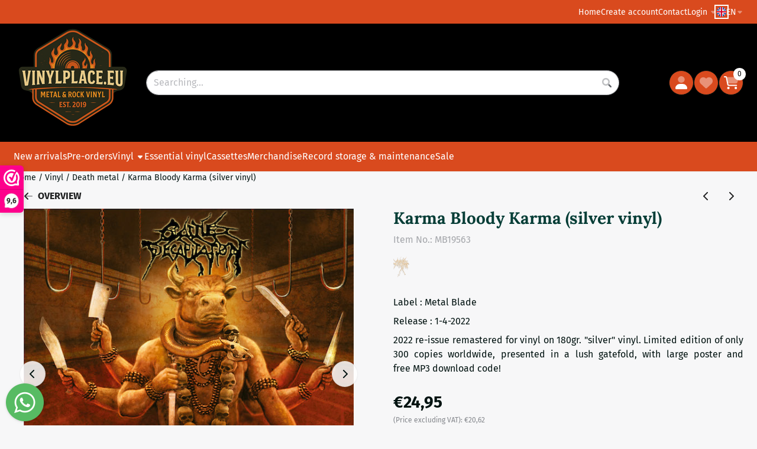

--- FILE ---
content_type: text/html; charset=utf-8
request_url: https://www.google.com/recaptcha/api2/anchor?ar=1&k=6Lee6rsZAAAAAFFqaULHUgpdenvNyjHNveqhnBJC&co=aHR0cHM6Ly93d3cudmlueWxwbGFjZS5ldTo0NDM.&hl=en&v=PoyoqOPhxBO7pBk68S4YbpHZ&theme=light&size=compact&anchor-ms=20000&execute-ms=30000&cb=8m0t618zrhxn
body_size: 49396
content:
<!DOCTYPE HTML><html dir="ltr" lang="en"><head><meta http-equiv="Content-Type" content="text/html; charset=UTF-8">
<meta http-equiv="X-UA-Compatible" content="IE=edge">
<title>reCAPTCHA</title>
<style type="text/css">
/* cyrillic-ext */
@font-face {
  font-family: 'Roboto';
  font-style: normal;
  font-weight: 400;
  font-stretch: 100%;
  src: url(//fonts.gstatic.com/s/roboto/v48/KFO7CnqEu92Fr1ME7kSn66aGLdTylUAMa3GUBHMdazTgWw.woff2) format('woff2');
  unicode-range: U+0460-052F, U+1C80-1C8A, U+20B4, U+2DE0-2DFF, U+A640-A69F, U+FE2E-FE2F;
}
/* cyrillic */
@font-face {
  font-family: 'Roboto';
  font-style: normal;
  font-weight: 400;
  font-stretch: 100%;
  src: url(//fonts.gstatic.com/s/roboto/v48/KFO7CnqEu92Fr1ME7kSn66aGLdTylUAMa3iUBHMdazTgWw.woff2) format('woff2');
  unicode-range: U+0301, U+0400-045F, U+0490-0491, U+04B0-04B1, U+2116;
}
/* greek-ext */
@font-face {
  font-family: 'Roboto';
  font-style: normal;
  font-weight: 400;
  font-stretch: 100%;
  src: url(//fonts.gstatic.com/s/roboto/v48/KFO7CnqEu92Fr1ME7kSn66aGLdTylUAMa3CUBHMdazTgWw.woff2) format('woff2');
  unicode-range: U+1F00-1FFF;
}
/* greek */
@font-face {
  font-family: 'Roboto';
  font-style: normal;
  font-weight: 400;
  font-stretch: 100%;
  src: url(//fonts.gstatic.com/s/roboto/v48/KFO7CnqEu92Fr1ME7kSn66aGLdTylUAMa3-UBHMdazTgWw.woff2) format('woff2');
  unicode-range: U+0370-0377, U+037A-037F, U+0384-038A, U+038C, U+038E-03A1, U+03A3-03FF;
}
/* math */
@font-face {
  font-family: 'Roboto';
  font-style: normal;
  font-weight: 400;
  font-stretch: 100%;
  src: url(//fonts.gstatic.com/s/roboto/v48/KFO7CnqEu92Fr1ME7kSn66aGLdTylUAMawCUBHMdazTgWw.woff2) format('woff2');
  unicode-range: U+0302-0303, U+0305, U+0307-0308, U+0310, U+0312, U+0315, U+031A, U+0326-0327, U+032C, U+032F-0330, U+0332-0333, U+0338, U+033A, U+0346, U+034D, U+0391-03A1, U+03A3-03A9, U+03B1-03C9, U+03D1, U+03D5-03D6, U+03F0-03F1, U+03F4-03F5, U+2016-2017, U+2034-2038, U+203C, U+2040, U+2043, U+2047, U+2050, U+2057, U+205F, U+2070-2071, U+2074-208E, U+2090-209C, U+20D0-20DC, U+20E1, U+20E5-20EF, U+2100-2112, U+2114-2115, U+2117-2121, U+2123-214F, U+2190, U+2192, U+2194-21AE, U+21B0-21E5, U+21F1-21F2, U+21F4-2211, U+2213-2214, U+2216-22FF, U+2308-230B, U+2310, U+2319, U+231C-2321, U+2336-237A, U+237C, U+2395, U+239B-23B7, U+23D0, U+23DC-23E1, U+2474-2475, U+25AF, U+25B3, U+25B7, U+25BD, U+25C1, U+25CA, U+25CC, U+25FB, U+266D-266F, U+27C0-27FF, U+2900-2AFF, U+2B0E-2B11, U+2B30-2B4C, U+2BFE, U+3030, U+FF5B, U+FF5D, U+1D400-1D7FF, U+1EE00-1EEFF;
}
/* symbols */
@font-face {
  font-family: 'Roboto';
  font-style: normal;
  font-weight: 400;
  font-stretch: 100%;
  src: url(//fonts.gstatic.com/s/roboto/v48/KFO7CnqEu92Fr1ME7kSn66aGLdTylUAMaxKUBHMdazTgWw.woff2) format('woff2');
  unicode-range: U+0001-000C, U+000E-001F, U+007F-009F, U+20DD-20E0, U+20E2-20E4, U+2150-218F, U+2190, U+2192, U+2194-2199, U+21AF, U+21E6-21F0, U+21F3, U+2218-2219, U+2299, U+22C4-22C6, U+2300-243F, U+2440-244A, U+2460-24FF, U+25A0-27BF, U+2800-28FF, U+2921-2922, U+2981, U+29BF, U+29EB, U+2B00-2BFF, U+4DC0-4DFF, U+FFF9-FFFB, U+10140-1018E, U+10190-1019C, U+101A0, U+101D0-101FD, U+102E0-102FB, U+10E60-10E7E, U+1D2C0-1D2D3, U+1D2E0-1D37F, U+1F000-1F0FF, U+1F100-1F1AD, U+1F1E6-1F1FF, U+1F30D-1F30F, U+1F315, U+1F31C, U+1F31E, U+1F320-1F32C, U+1F336, U+1F378, U+1F37D, U+1F382, U+1F393-1F39F, U+1F3A7-1F3A8, U+1F3AC-1F3AF, U+1F3C2, U+1F3C4-1F3C6, U+1F3CA-1F3CE, U+1F3D4-1F3E0, U+1F3ED, U+1F3F1-1F3F3, U+1F3F5-1F3F7, U+1F408, U+1F415, U+1F41F, U+1F426, U+1F43F, U+1F441-1F442, U+1F444, U+1F446-1F449, U+1F44C-1F44E, U+1F453, U+1F46A, U+1F47D, U+1F4A3, U+1F4B0, U+1F4B3, U+1F4B9, U+1F4BB, U+1F4BF, U+1F4C8-1F4CB, U+1F4D6, U+1F4DA, U+1F4DF, U+1F4E3-1F4E6, U+1F4EA-1F4ED, U+1F4F7, U+1F4F9-1F4FB, U+1F4FD-1F4FE, U+1F503, U+1F507-1F50B, U+1F50D, U+1F512-1F513, U+1F53E-1F54A, U+1F54F-1F5FA, U+1F610, U+1F650-1F67F, U+1F687, U+1F68D, U+1F691, U+1F694, U+1F698, U+1F6AD, U+1F6B2, U+1F6B9-1F6BA, U+1F6BC, U+1F6C6-1F6CF, U+1F6D3-1F6D7, U+1F6E0-1F6EA, U+1F6F0-1F6F3, U+1F6F7-1F6FC, U+1F700-1F7FF, U+1F800-1F80B, U+1F810-1F847, U+1F850-1F859, U+1F860-1F887, U+1F890-1F8AD, U+1F8B0-1F8BB, U+1F8C0-1F8C1, U+1F900-1F90B, U+1F93B, U+1F946, U+1F984, U+1F996, U+1F9E9, U+1FA00-1FA6F, U+1FA70-1FA7C, U+1FA80-1FA89, U+1FA8F-1FAC6, U+1FACE-1FADC, U+1FADF-1FAE9, U+1FAF0-1FAF8, U+1FB00-1FBFF;
}
/* vietnamese */
@font-face {
  font-family: 'Roboto';
  font-style: normal;
  font-weight: 400;
  font-stretch: 100%;
  src: url(//fonts.gstatic.com/s/roboto/v48/KFO7CnqEu92Fr1ME7kSn66aGLdTylUAMa3OUBHMdazTgWw.woff2) format('woff2');
  unicode-range: U+0102-0103, U+0110-0111, U+0128-0129, U+0168-0169, U+01A0-01A1, U+01AF-01B0, U+0300-0301, U+0303-0304, U+0308-0309, U+0323, U+0329, U+1EA0-1EF9, U+20AB;
}
/* latin-ext */
@font-face {
  font-family: 'Roboto';
  font-style: normal;
  font-weight: 400;
  font-stretch: 100%;
  src: url(//fonts.gstatic.com/s/roboto/v48/KFO7CnqEu92Fr1ME7kSn66aGLdTylUAMa3KUBHMdazTgWw.woff2) format('woff2');
  unicode-range: U+0100-02BA, U+02BD-02C5, U+02C7-02CC, U+02CE-02D7, U+02DD-02FF, U+0304, U+0308, U+0329, U+1D00-1DBF, U+1E00-1E9F, U+1EF2-1EFF, U+2020, U+20A0-20AB, U+20AD-20C0, U+2113, U+2C60-2C7F, U+A720-A7FF;
}
/* latin */
@font-face {
  font-family: 'Roboto';
  font-style: normal;
  font-weight: 400;
  font-stretch: 100%;
  src: url(//fonts.gstatic.com/s/roboto/v48/KFO7CnqEu92Fr1ME7kSn66aGLdTylUAMa3yUBHMdazQ.woff2) format('woff2');
  unicode-range: U+0000-00FF, U+0131, U+0152-0153, U+02BB-02BC, U+02C6, U+02DA, U+02DC, U+0304, U+0308, U+0329, U+2000-206F, U+20AC, U+2122, U+2191, U+2193, U+2212, U+2215, U+FEFF, U+FFFD;
}
/* cyrillic-ext */
@font-face {
  font-family: 'Roboto';
  font-style: normal;
  font-weight: 500;
  font-stretch: 100%;
  src: url(//fonts.gstatic.com/s/roboto/v48/KFO7CnqEu92Fr1ME7kSn66aGLdTylUAMa3GUBHMdazTgWw.woff2) format('woff2');
  unicode-range: U+0460-052F, U+1C80-1C8A, U+20B4, U+2DE0-2DFF, U+A640-A69F, U+FE2E-FE2F;
}
/* cyrillic */
@font-face {
  font-family: 'Roboto';
  font-style: normal;
  font-weight: 500;
  font-stretch: 100%;
  src: url(//fonts.gstatic.com/s/roboto/v48/KFO7CnqEu92Fr1ME7kSn66aGLdTylUAMa3iUBHMdazTgWw.woff2) format('woff2');
  unicode-range: U+0301, U+0400-045F, U+0490-0491, U+04B0-04B1, U+2116;
}
/* greek-ext */
@font-face {
  font-family: 'Roboto';
  font-style: normal;
  font-weight: 500;
  font-stretch: 100%;
  src: url(//fonts.gstatic.com/s/roboto/v48/KFO7CnqEu92Fr1ME7kSn66aGLdTylUAMa3CUBHMdazTgWw.woff2) format('woff2');
  unicode-range: U+1F00-1FFF;
}
/* greek */
@font-face {
  font-family: 'Roboto';
  font-style: normal;
  font-weight: 500;
  font-stretch: 100%;
  src: url(//fonts.gstatic.com/s/roboto/v48/KFO7CnqEu92Fr1ME7kSn66aGLdTylUAMa3-UBHMdazTgWw.woff2) format('woff2');
  unicode-range: U+0370-0377, U+037A-037F, U+0384-038A, U+038C, U+038E-03A1, U+03A3-03FF;
}
/* math */
@font-face {
  font-family: 'Roboto';
  font-style: normal;
  font-weight: 500;
  font-stretch: 100%;
  src: url(//fonts.gstatic.com/s/roboto/v48/KFO7CnqEu92Fr1ME7kSn66aGLdTylUAMawCUBHMdazTgWw.woff2) format('woff2');
  unicode-range: U+0302-0303, U+0305, U+0307-0308, U+0310, U+0312, U+0315, U+031A, U+0326-0327, U+032C, U+032F-0330, U+0332-0333, U+0338, U+033A, U+0346, U+034D, U+0391-03A1, U+03A3-03A9, U+03B1-03C9, U+03D1, U+03D5-03D6, U+03F0-03F1, U+03F4-03F5, U+2016-2017, U+2034-2038, U+203C, U+2040, U+2043, U+2047, U+2050, U+2057, U+205F, U+2070-2071, U+2074-208E, U+2090-209C, U+20D0-20DC, U+20E1, U+20E5-20EF, U+2100-2112, U+2114-2115, U+2117-2121, U+2123-214F, U+2190, U+2192, U+2194-21AE, U+21B0-21E5, U+21F1-21F2, U+21F4-2211, U+2213-2214, U+2216-22FF, U+2308-230B, U+2310, U+2319, U+231C-2321, U+2336-237A, U+237C, U+2395, U+239B-23B7, U+23D0, U+23DC-23E1, U+2474-2475, U+25AF, U+25B3, U+25B7, U+25BD, U+25C1, U+25CA, U+25CC, U+25FB, U+266D-266F, U+27C0-27FF, U+2900-2AFF, U+2B0E-2B11, U+2B30-2B4C, U+2BFE, U+3030, U+FF5B, U+FF5D, U+1D400-1D7FF, U+1EE00-1EEFF;
}
/* symbols */
@font-face {
  font-family: 'Roboto';
  font-style: normal;
  font-weight: 500;
  font-stretch: 100%;
  src: url(//fonts.gstatic.com/s/roboto/v48/KFO7CnqEu92Fr1ME7kSn66aGLdTylUAMaxKUBHMdazTgWw.woff2) format('woff2');
  unicode-range: U+0001-000C, U+000E-001F, U+007F-009F, U+20DD-20E0, U+20E2-20E4, U+2150-218F, U+2190, U+2192, U+2194-2199, U+21AF, U+21E6-21F0, U+21F3, U+2218-2219, U+2299, U+22C4-22C6, U+2300-243F, U+2440-244A, U+2460-24FF, U+25A0-27BF, U+2800-28FF, U+2921-2922, U+2981, U+29BF, U+29EB, U+2B00-2BFF, U+4DC0-4DFF, U+FFF9-FFFB, U+10140-1018E, U+10190-1019C, U+101A0, U+101D0-101FD, U+102E0-102FB, U+10E60-10E7E, U+1D2C0-1D2D3, U+1D2E0-1D37F, U+1F000-1F0FF, U+1F100-1F1AD, U+1F1E6-1F1FF, U+1F30D-1F30F, U+1F315, U+1F31C, U+1F31E, U+1F320-1F32C, U+1F336, U+1F378, U+1F37D, U+1F382, U+1F393-1F39F, U+1F3A7-1F3A8, U+1F3AC-1F3AF, U+1F3C2, U+1F3C4-1F3C6, U+1F3CA-1F3CE, U+1F3D4-1F3E0, U+1F3ED, U+1F3F1-1F3F3, U+1F3F5-1F3F7, U+1F408, U+1F415, U+1F41F, U+1F426, U+1F43F, U+1F441-1F442, U+1F444, U+1F446-1F449, U+1F44C-1F44E, U+1F453, U+1F46A, U+1F47D, U+1F4A3, U+1F4B0, U+1F4B3, U+1F4B9, U+1F4BB, U+1F4BF, U+1F4C8-1F4CB, U+1F4D6, U+1F4DA, U+1F4DF, U+1F4E3-1F4E6, U+1F4EA-1F4ED, U+1F4F7, U+1F4F9-1F4FB, U+1F4FD-1F4FE, U+1F503, U+1F507-1F50B, U+1F50D, U+1F512-1F513, U+1F53E-1F54A, U+1F54F-1F5FA, U+1F610, U+1F650-1F67F, U+1F687, U+1F68D, U+1F691, U+1F694, U+1F698, U+1F6AD, U+1F6B2, U+1F6B9-1F6BA, U+1F6BC, U+1F6C6-1F6CF, U+1F6D3-1F6D7, U+1F6E0-1F6EA, U+1F6F0-1F6F3, U+1F6F7-1F6FC, U+1F700-1F7FF, U+1F800-1F80B, U+1F810-1F847, U+1F850-1F859, U+1F860-1F887, U+1F890-1F8AD, U+1F8B0-1F8BB, U+1F8C0-1F8C1, U+1F900-1F90B, U+1F93B, U+1F946, U+1F984, U+1F996, U+1F9E9, U+1FA00-1FA6F, U+1FA70-1FA7C, U+1FA80-1FA89, U+1FA8F-1FAC6, U+1FACE-1FADC, U+1FADF-1FAE9, U+1FAF0-1FAF8, U+1FB00-1FBFF;
}
/* vietnamese */
@font-face {
  font-family: 'Roboto';
  font-style: normal;
  font-weight: 500;
  font-stretch: 100%;
  src: url(//fonts.gstatic.com/s/roboto/v48/KFO7CnqEu92Fr1ME7kSn66aGLdTylUAMa3OUBHMdazTgWw.woff2) format('woff2');
  unicode-range: U+0102-0103, U+0110-0111, U+0128-0129, U+0168-0169, U+01A0-01A1, U+01AF-01B0, U+0300-0301, U+0303-0304, U+0308-0309, U+0323, U+0329, U+1EA0-1EF9, U+20AB;
}
/* latin-ext */
@font-face {
  font-family: 'Roboto';
  font-style: normal;
  font-weight: 500;
  font-stretch: 100%;
  src: url(//fonts.gstatic.com/s/roboto/v48/KFO7CnqEu92Fr1ME7kSn66aGLdTylUAMa3KUBHMdazTgWw.woff2) format('woff2');
  unicode-range: U+0100-02BA, U+02BD-02C5, U+02C7-02CC, U+02CE-02D7, U+02DD-02FF, U+0304, U+0308, U+0329, U+1D00-1DBF, U+1E00-1E9F, U+1EF2-1EFF, U+2020, U+20A0-20AB, U+20AD-20C0, U+2113, U+2C60-2C7F, U+A720-A7FF;
}
/* latin */
@font-face {
  font-family: 'Roboto';
  font-style: normal;
  font-weight: 500;
  font-stretch: 100%;
  src: url(//fonts.gstatic.com/s/roboto/v48/KFO7CnqEu92Fr1ME7kSn66aGLdTylUAMa3yUBHMdazQ.woff2) format('woff2');
  unicode-range: U+0000-00FF, U+0131, U+0152-0153, U+02BB-02BC, U+02C6, U+02DA, U+02DC, U+0304, U+0308, U+0329, U+2000-206F, U+20AC, U+2122, U+2191, U+2193, U+2212, U+2215, U+FEFF, U+FFFD;
}
/* cyrillic-ext */
@font-face {
  font-family: 'Roboto';
  font-style: normal;
  font-weight: 900;
  font-stretch: 100%;
  src: url(//fonts.gstatic.com/s/roboto/v48/KFO7CnqEu92Fr1ME7kSn66aGLdTylUAMa3GUBHMdazTgWw.woff2) format('woff2');
  unicode-range: U+0460-052F, U+1C80-1C8A, U+20B4, U+2DE0-2DFF, U+A640-A69F, U+FE2E-FE2F;
}
/* cyrillic */
@font-face {
  font-family: 'Roboto';
  font-style: normal;
  font-weight: 900;
  font-stretch: 100%;
  src: url(//fonts.gstatic.com/s/roboto/v48/KFO7CnqEu92Fr1ME7kSn66aGLdTylUAMa3iUBHMdazTgWw.woff2) format('woff2');
  unicode-range: U+0301, U+0400-045F, U+0490-0491, U+04B0-04B1, U+2116;
}
/* greek-ext */
@font-face {
  font-family: 'Roboto';
  font-style: normal;
  font-weight: 900;
  font-stretch: 100%;
  src: url(//fonts.gstatic.com/s/roboto/v48/KFO7CnqEu92Fr1ME7kSn66aGLdTylUAMa3CUBHMdazTgWw.woff2) format('woff2');
  unicode-range: U+1F00-1FFF;
}
/* greek */
@font-face {
  font-family: 'Roboto';
  font-style: normal;
  font-weight: 900;
  font-stretch: 100%;
  src: url(//fonts.gstatic.com/s/roboto/v48/KFO7CnqEu92Fr1ME7kSn66aGLdTylUAMa3-UBHMdazTgWw.woff2) format('woff2');
  unicode-range: U+0370-0377, U+037A-037F, U+0384-038A, U+038C, U+038E-03A1, U+03A3-03FF;
}
/* math */
@font-face {
  font-family: 'Roboto';
  font-style: normal;
  font-weight: 900;
  font-stretch: 100%;
  src: url(//fonts.gstatic.com/s/roboto/v48/KFO7CnqEu92Fr1ME7kSn66aGLdTylUAMawCUBHMdazTgWw.woff2) format('woff2');
  unicode-range: U+0302-0303, U+0305, U+0307-0308, U+0310, U+0312, U+0315, U+031A, U+0326-0327, U+032C, U+032F-0330, U+0332-0333, U+0338, U+033A, U+0346, U+034D, U+0391-03A1, U+03A3-03A9, U+03B1-03C9, U+03D1, U+03D5-03D6, U+03F0-03F1, U+03F4-03F5, U+2016-2017, U+2034-2038, U+203C, U+2040, U+2043, U+2047, U+2050, U+2057, U+205F, U+2070-2071, U+2074-208E, U+2090-209C, U+20D0-20DC, U+20E1, U+20E5-20EF, U+2100-2112, U+2114-2115, U+2117-2121, U+2123-214F, U+2190, U+2192, U+2194-21AE, U+21B0-21E5, U+21F1-21F2, U+21F4-2211, U+2213-2214, U+2216-22FF, U+2308-230B, U+2310, U+2319, U+231C-2321, U+2336-237A, U+237C, U+2395, U+239B-23B7, U+23D0, U+23DC-23E1, U+2474-2475, U+25AF, U+25B3, U+25B7, U+25BD, U+25C1, U+25CA, U+25CC, U+25FB, U+266D-266F, U+27C0-27FF, U+2900-2AFF, U+2B0E-2B11, U+2B30-2B4C, U+2BFE, U+3030, U+FF5B, U+FF5D, U+1D400-1D7FF, U+1EE00-1EEFF;
}
/* symbols */
@font-face {
  font-family: 'Roboto';
  font-style: normal;
  font-weight: 900;
  font-stretch: 100%;
  src: url(//fonts.gstatic.com/s/roboto/v48/KFO7CnqEu92Fr1ME7kSn66aGLdTylUAMaxKUBHMdazTgWw.woff2) format('woff2');
  unicode-range: U+0001-000C, U+000E-001F, U+007F-009F, U+20DD-20E0, U+20E2-20E4, U+2150-218F, U+2190, U+2192, U+2194-2199, U+21AF, U+21E6-21F0, U+21F3, U+2218-2219, U+2299, U+22C4-22C6, U+2300-243F, U+2440-244A, U+2460-24FF, U+25A0-27BF, U+2800-28FF, U+2921-2922, U+2981, U+29BF, U+29EB, U+2B00-2BFF, U+4DC0-4DFF, U+FFF9-FFFB, U+10140-1018E, U+10190-1019C, U+101A0, U+101D0-101FD, U+102E0-102FB, U+10E60-10E7E, U+1D2C0-1D2D3, U+1D2E0-1D37F, U+1F000-1F0FF, U+1F100-1F1AD, U+1F1E6-1F1FF, U+1F30D-1F30F, U+1F315, U+1F31C, U+1F31E, U+1F320-1F32C, U+1F336, U+1F378, U+1F37D, U+1F382, U+1F393-1F39F, U+1F3A7-1F3A8, U+1F3AC-1F3AF, U+1F3C2, U+1F3C4-1F3C6, U+1F3CA-1F3CE, U+1F3D4-1F3E0, U+1F3ED, U+1F3F1-1F3F3, U+1F3F5-1F3F7, U+1F408, U+1F415, U+1F41F, U+1F426, U+1F43F, U+1F441-1F442, U+1F444, U+1F446-1F449, U+1F44C-1F44E, U+1F453, U+1F46A, U+1F47D, U+1F4A3, U+1F4B0, U+1F4B3, U+1F4B9, U+1F4BB, U+1F4BF, U+1F4C8-1F4CB, U+1F4D6, U+1F4DA, U+1F4DF, U+1F4E3-1F4E6, U+1F4EA-1F4ED, U+1F4F7, U+1F4F9-1F4FB, U+1F4FD-1F4FE, U+1F503, U+1F507-1F50B, U+1F50D, U+1F512-1F513, U+1F53E-1F54A, U+1F54F-1F5FA, U+1F610, U+1F650-1F67F, U+1F687, U+1F68D, U+1F691, U+1F694, U+1F698, U+1F6AD, U+1F6B2, U+1F6B9-1F6BA, U+1F6BC, U+1F6C6-1F6CF, U+1F6D3-1F6D7, U+1F6E0-1F6EA, U+1F6F0-1F6F3, U+1F6F7-1F6FC, U+1F700-1F7FF, U+1F800-1F80B, U+1F810-1F847, U+1F850-1F859, U+1F860-1F887, U+1F890-1F8AD, U+1F8B0-1F8BB, U+1F8C0-1F8C1, U+1F900-1F90B, U+1F93B, U+1F946, U+1F984, U+1F996, U+1F9E9, U+1FA00-1FA6F, U+1FA70-1FA7C, U+1FA80-1FA89, U+1FA8F-1FAC6, U+1FACE-1FADC, U+1FADF-1FAE9, U+1FAF0-1FAF8, U+1FB00-1FBFF;
}
/* vietnamese */
@font-face {
  font-family: 'Roboto';
  font-style: normal;
  font-weight: 900;
  font-stretch: 100%;
  src: url(//fonts.gstatic.com/s/roboto/v48/KFO7CnqEu92Fr1ME7kSn66aGLdTylUAMa3OUBHMdazTgWw.woff2) format('woff2');
  unicode-range: U+0102-0103, U+0110-0111, U+0128-0129, U+0168-0169, U+01A0-01A1, U+01AF-01B0, U+0300-0301, U+0303-0304, U+0308-0309, U+0323, U+0329, U+1EA0-1EF9, U+20AB;
}
/* latin-ext */
@font-face {
  font-family: 'Roboto';
  font-style: normal;
  font-weight: 900;
  font-stretch: 100%;
  src: url(//fonts.gstatic.com/s/roboto/v48/KFO7CnqEu92Fr1ME7kSn66aGLdTylUAMa3KUBHMdazTgWw.woff2) format('woff2');
  unicode-range: U+0100-02BA, U+02BD-02C5, U+02C7-02CC, U+02CE-02D7, U+02DD-02FF, U+0304, U+0308, U+0329, U+1D00-1DBF, U+1E00-1E9F, U+1EF2-1EFF, U+2020, U+20A0-20AB, U+20AD-20C0, U+2113, U+2C60-2C7F, U+A720-A7FF;
}
/* latin */
@font-face {
  font-family: 'Roboto';
  font-style: normal;
  font-weight: 900;
  font-stretch: 100%;
  src: url(//fonts.gstatic.com/s/roboto/v48/KFO7CnqEu92Fr1ME7kSn66aGLdTylUAMa3yUBHMdazQ.woff2) format('woff2');
  unicode-range: U+0000-00FF, U+0131, U+0152-0153, U+02BB-02BC, U+02C6, U+02DA, U+02DC, U+0304, U+0308, U+0329, U+2000-206F, U+20AC, U+2122, U+2191, U+2193, U+2212, U+2215, U+FEFF, U+FFFD;
}

</style>
<link rel="stylesheet" type="text/css" href="https://www.gstatic.com/recaptcha/releases/PoyoqOPhxBO7pBk68S4YbpHZ/styles__ltr.css">
<script nonce="huSfn5AxJ0yCnG9xgg--ig" type="text/javascript">window['__recaptcha_api'] = 'https://www.google.com/recaptcha/api2/';</script>
<script type="text/javascript" src="https://www.gstatic.com/recaptcha/releases/PoyoqOPhxBO7pBk68S4YbpHZ/recaptcha__en.js" nonce="huSfn5AxJ0yCnG9xgg--ig">
      
    </script></head>
<body><div id="rc-anchor-alert" class="rc-anchor-alert"></div>
<input type="hidden" id="recaptcha-token" value="[base64]">
<script type="text/javascript" nonce="huSfn5AxJ0yCnG9xgg--ig">
      recaptcha.anchor.Main.init("[\x22ainput\x22,[\x22bgdata\x22,\x22\x22,\[base64]/[base64]/[base64]/[base64]/cjw8ejpyPj4+eil9Y2F0Y2gobCl7dGhyb3cgbDt9fSxIPWZ1bmN0aW9uKHcsdCx6KXtpZih3PT0xOTR8fHc9PTIwOCl0LnZbd10/dC52W3ddLmNvbmNhdCh6KTp0LnZbd109b2Yoeix0KTtlbHNle2lmKHQuYkImJnchPTMxNylyZXR1cm47dz09NjZ8fHc9PTEyMnx8dz09NDcwfHx3PT00NHx8dz09NDE2fHx3PT0zOTd8fHc9PTQyMXx8dz09Njh8fHc9PTcwfHx3PT0xODQ/[base64]/[base64]/[base64]/bmV3IGRbVl0oSlswXSk6cD09Mj9uZXcgZFtWXShKWzBdLEpbMV0pOnA9PTM/bmV3IGRbVl0oSlswXSxKWzFdLEpbMl0pOnA9PTQ/[base64]/[base64]/[base64]/[base64]\x22,\[base64]\\u003d\x22,\x22YMK1McKHwrfCo8KDOxDCoCVew6jDkcKHwqHDssKcwpctw6AGwqTDkMOGw4DDkcKLPcKrXjDDmsKjEcKCXlXDh8KwLnTCisOLekDCgMKlWcO2dMOBwqIUw6oawplBwqnDrwnCisOVWMK/w5nDpAfDjwQgBzXCp0EeVVnDujbCoUjDrD3DvMKnw7dhw6nCosOEwogOw5w7UlEXwpYlMsONdMOmHsKTwpEMw6Ypw6DCmTHDgMK0QMKdw7DCpcOTw61OWmDClC/Cv8O+woPDvzkRWDdFwoFKHsKNw7RbUsOgwqlzwpRJX8OnMRVMwq/DjsKEIMOAw75XaRfCrx7ChyHCuG8NfAHCtX7DoMOwcVYNw494wpvCvEVtSTUBVsKOJzfCgMO2Q8OqwpFnfMOGw4ojw5LDqMOVw68Lw4INw4MpRcKEw6MRFlrDmi5MwpYyw7zCvsOGNSYfTMOFKSXDkXzCsxd6BTojwoB3wonCrhjDrA3Dh0R9wrHCjH3Dk0xQwosFwr/ChDfDnMKKw64nBG0LL8KSw5zCpMOWw6bDscOIwoHCtl0lasOqw6tUw5PDocK8BVVywqjDiVAtRsKcw6LCt8OhDsOhwqA8EcONAsKYQHdTw68GHMO8w7zDoRfCqsOwQiQDVQYFw7/[base64]/[base64]/CjcOCSzfCnB8LwrfCnHYLwpJUw5nDmcKAw6IMFcO2wpHDuUzDrm7DksK2MktMQ8Opw5LDl8KYCWVCw5zCk8KdwrtcL8Oww5bDvUhcw7/DiRc6wonDrSo2woxtA8K2wpUkw5llasOxe2jCrQFdd8K/wpTCkcOAw4nChMO1w6VYXC/CjMO1wo3CgztuasOGw6ZETcOZw5ZxZMOHw5LDqRp8w41jwrDCiS94YcOWwr3Dl8OoM8KZwpbDhMK6fsOEwpDChyFwXDYpeBPCiMOKw4FkNMOXISQJw4fDmVzDkSjDpFEjYcKxw4YdVMKZwqcfw6vDhMOXMU7Dj8KsY1XCoHLCv8OnC8OPwpLCvWwhwr7Ct8Obw6/DsMKdwpPCpgIYNcOwHmZDw6rDqcK3woPDlcOkwq/DmsKswqsLw6pId8KCw7jDsz9Vc3wKw6QSVMOBwr3CosKLw5BBw6PCi8OyRMOmwrPCh8OiZEPDgsKjwosbw71uw44LQy0gwp9bC0c2CsKUQ0jDhEQKFnguw7jDpsOne8Ogf8ORwrIww75Qw5rCj8Kkwp/[base64]/CtcKnwoNTw43DhzfCjCnChDLCs8Onw4bCisKkwpcKwrUwDTd/QVddw7TDhl3CuQ7CjifCssKjJTxFfk00wp5awooJYcOGw6MjeGrCrsKvw5HCjcKcc8OQcsKFw6nDi8K9wpvDlQLDicOfw4/Dt8KdC3MUwqnCjsOuw6XDsjl7wqfDv8KDwoPCvQk1w70HfMKnSyfCocK4w4R/eMOlJGjDk39gImN2YcKMw4FDKj3DqGvCnHpYP0pXQDfDh8Kxwp3CvnHCkwItaAlwwqMnJSgywqrCrsKywpZbw7pdw6jDjcKcwokow4EQwo7DswzCqBTCgsKIw7jDhh/DjVfDuMO/w4A1wrtEw4UFMcOEworDphYJVcK0w784ccKlHsOBdcKtKT4sE8KLFsOSSXIqVypOw4Nxw57DqXYgcMKYBkFWwr9WI3zCj0DDrsOSwoABwrvCvsKCwp/Dp2DDiH81wpALXcOww45tw6PDn8OnNcKAw7rCtzAkwqwnJMKTwrQFYXAKw47CvcKsKsO4w7cUaCPCn8OJSMK7w7rCs8ONw41TMMOPwpXCmsKqXcKqfCnDgMOJwoXCjxDDsTjCnsKOwq3CnMOzccOnwr/CrMO5SVHCt03Dvi3DqsOUwo9swo7DuRIOw6pXwqpyGcKqwoLCiibDncKzEcKtGBhgMsK+FS/CnMOmLhdCAcKkBMK8w6ZtwpfCvDRsMMOIwoEMRB/CssKvw4zDksKSwqpew4XCu3oabsKbw7lsdRTDpMKka8KvwoXDnsOITsOtacKkwoFEaWwdwqrDgCsgccOJwoHCmyAcU8KQwrxEwp8oOB4owpNjOhQ0wq1HwpcRaDBVw4HDmsKjwpc8wrZLJSHDgMOxESfDucKtA8OzwpDDujYnYMKMwoZpwro5w7tBwqoDB2/DnRrDmsKdHMOqw7pUaMKgwqbCpsOIwpAAwoQ0YhU4wrvCpcOaKDNnTiXCusOKw48Tw7EYbVAWw7TCq8O8woTDvVPDusORwr0RG8OAdnBVPQNRw6rDkF/CqcOMesOGwqQnw55gw6loSlHCl1xrDGNac3fCkjfDsMO+wr8gwp7Dk8KQHMKTw74gwo3DnR3Cll7DiGxtHy1INMOWD0BEwqvCiWpgEsOaw419HGTDv0kUw45Mw6tsK3rDrDEqw7HDiMKWw4NBH8KXw5oJSzjDgwxkJlJ2w73CqcO8YGY8w5/DqsKuw4bCrcOePcKjw53Ds8Oyw5BFw5TCk8Obw70Uwq3DqMKyw5fDgzR/w4PCihTDisKQOmbCiiLDik/[base64]/DosOowrvCmUcBwqQFw6ggwpl/[base64]/[base64]/wq5mDcOWw61uwpE2wqPDjcOUw6nDj8KZJsOvLwArMsKnGlAJTcKSw6fDtxLCl8Oawr/CkMOZMTvCqQloXsOiEizCl8O/[base64]/S0AUw5rCpBNgS8Kww7vDisKQR8O5wonDkcKpwol7eFx/[base64]/ecOtbcKQY8OceMOZw6ZiJQ3DgcKMfMKCXShwAsKyw6IZw4HCmsKowqRlw7TCrsK4w5vDr2VKYQBSRCxDLQrDucOqwofCgMOMWnEHKBPDk8KTLEkOw7tTfD9Ow74vewl6FsKfw7/[base64]/CsMOKw5EmdyVEwpzDiEtoWHzCo30UwoYow6PDvlxSwpUCJz1iw6cywrnDm8Kew7nCnih0wph7MsKKw6B4KMOzwo7DuMK1PMKvw5YXemEww7/DvsOpVRDDrMKTw4RKw43DnVwwwoFHdsOzwrDCp8O4PMKYXmzChBdpDEvCnMKeUn3Cg0vCoMO5wovDkMKswqA3GAfDi03CgUYxwo1NY8KqA8KAK0DDkcKMw58CwqB4KUPCpW7DusKHGhdvQQUnMFXCrMKAwoA/w4/CgsKJwoh1CHoPC1o+RcOXNcOfw51Pf8Klw6c2wpQWw5fDhybCpx/CnMO6Gng+w4/DsjFaw5PCg8Ktw5ovwrJHMMK1w7ohNMKzw4ohw7zClMOiR8Kgw4vDscOuYsKgEcKpf8OuOW3CmlTDm35tw5/Coj5EUiLDv8OufMKww5Bfwpw2TsONwpnDjsKpYQfChylGw7LDsGjDl1UywqJRw7bCjA8WbR9lw77DmEtqwrnDm8Kgw78Lwr4aw5bCq8K4dnYGDA/DjnpTR8OBIcO/Y1zCpMOxXk1mw7bDtsOqw5rCtlLDsMKBaH4cwpBfwoLCpG/Ds8OnwoLCgcKGwrvCpMKXwoJ0dcK4KVRFwpM3fnRpw5AQwpTChMO5wrB1M8KMLcOVRsKLO3HCp3HDqyYlw4rClsOtRQo+VG/DvjIiD2LCksKKb0TDqTvDuXnCoXghw4FjNhvDisOuYcKhw5zCsMOvw73Cr1QtAMKpXiXDp8K2wqjCtD/[base64]/CoAzDnAfDuEwoNMKlehrDjmVrUsO7D8OuIcK3w7rDisKecXUdw4PDk8OMwogfA0xxVjXCqzNnw6XCp8KCU2TDliVBEg3DnlHDgcKmMAN/FU3DmFlrw4MEwoXCt8O6wpTDuGPDrMKZCcOiw4fClhkqwq7Cq3rCuHs5VHLDpAZwwo5CHsOww6glw5Vywq08w6U8w7xuNcK7w742w4jDoScXHzLCs8K6dcO+Z8Ojw7UEN8OfcCvCvF8Hw6rCiDnCrRtlwrU/wrgSKBhqBR7DjGnDn8O8McKdf0LDh8OFw5JDWWV0w7HCmMOSQgjDi0Rlwq/Dh8OFw4nCosKpGsKodVwkXC5Aw4kgwplhw5dHwo/CrGHDnkjDtg4sw57DqVAAw65wbl53w6XCkXTDkMK+EXRxPUjCi0/CtcK1OHrCscOjw5ZqdhgdwpAFTsKOMMKUwpBaw4J0TcKuQcKgwpYawpnCo1PCoMO/wql3SMKtw4MNZm/[base64]/[base64]/CpHQKFmEow5HCrsObPMOlw5pQw5BDwpwWwqRScMKdwrPDhsOZBnrDt8OAwovCg8OAEGbDrcKuwo/CtxPDijrDjsKmGR0kRMKMw7JIw4nDtGvDkcOaL8KNXwXDo2vDgMKzYMOnJFAUw6kdccONw4oAEcKlCTw6w5vCnMOOwr0Bwok7bT3DnVIgwpTDpcK7wrbDpMKtwqRaWh/[base64]/DhVsvwpLCr8OJR8O2eSc7WE7CjsO9GMOUC8OEFizCvsOKMMKNAWzDlQPDqMK7QcKPwqZzwobCsMOfw63Dpk0/[base64]/Ykhiwq3CmxwASsKPwo3Dq8KMw6TCiMKldsOyw6/DkMKRIcOdwprDl8KKwqzDq183C3Aow4bDozHCuVIVw4UCGB1fwpElZsKDwrIowqrDj8KSOMO6LUZAaV/CrsOeCS9XTcK0woobCcO+w4HDn14rU8KHZMO2w5rCjEXDucO3wok8AcOdw6/DkTRfwrTDqcOQwoE8JR92a8KDawrCvQkRw6MhwrPDvSLCi17DqcKEw7pSwqvDknDDlcKxw7nChn3DnMK7XMKpw4cxfi/Cn8OvV2MwwodqwpLCisKMw4zDpcKqdsK8wp5HTTLDncKjbsKlZcO8ccO1wr7CnynCocKzw5LCjkxOHUsiw51AWgnCjsKwAHd3RXxHw7Bpw4nCksO/NznCtMOcKU/DusO2w4zCm1vChMKqSMKPbMK6wodhwpN7w5HDp3jCpC7CtsOVw5xbfTJVIcOPw5/DvEDDr8OxIB3DlCY7wojDpMOvwrAywoPCpcOMwqfCljLDlUk0SXnCthonFsKsfcOcw5s8UcKVRMODEFo5w5nDvsOkRjPCnMKUw645AW/Dv8Ojw7EkwoMDC8KIJsKOSFHCrENxbsKHwrDDm050WMKwQcOcw6YIesOLwpBSHFYhwrgyTkzCuMOyw6JtXQTDo3cVBBfDmjAdLsOTwozCuyxlw4TDn8KXw5UPCsKXw6nDo8O0NcO9w7fDhwjDmh4/acKZwrQhw6NkO8Ktw5U3RcKRwrnCvFxLFRTCsXsMRV0rw7zCrXDDmcKow5jDpSlKMcOcPgbCrA/CiTvCkBTDiC/[base64]/CmH9iw68Mw4bDk8KfwoHCogHCq0DCghXDkwDDqsOVwr/DkcOPwrZKODIUA1NWYF/CqT/[base64]/CqC0cNX3CvMOaw6VPVlxawosbZm54BydWw45Yw7ojwqYKw6LCuy/Cjm3CjxbCgxfDolBGDmtGSnjDpTxEMMOOwp/[base64]/PsO2dcK9w7LCpUTClMO1wqkMc8K9wrzCrcK3UmYzw5nDnljCnsKTwoxLwpoiOcKmDMKjIcOSb3pBwoRgVsKbwq/[base64]/DjMO0FwFsPRnCvMKNLcOnwpVQA8KyABDDi8OvPMO/HArDhA3DgsOlw77CnF7DksKuFcOfw7TCozkfCjHCsSUewpHDs8KBP8OATcOKO8Kww6fDoUrCicOHw6XDq8K9OXVFw4/Cm8OVwqzCkhseesOFw4fChD1sworDnMKAw4PDh8OjwqPDscOaTMKfwojCjTvCu0rDtCEnw594wrPCo1gPwpnDi8KNw6/DoShNBhVbAcOoQMOkZ8OWRcKyYw1Rwqh0w54xwrw+NRHDtzwlAsKAK8KYw7A1wqjDq8K2a33DpEkuw4FEwqvDh1IPwphxw60zCmvDqlxxCk5/w5bDu8OlScKIF1bCqcOuwrJ/wpnDksKCLsO6wqk8w50/BUAqwoxPOFrCjTXCmBXClXTDojXCgEE/w7rDuyTDssOMwo/CtCrDvcKkZFlSw6BCw7EXw4/Dn8OfcnF/wroEwqpgXMKqXMOPccOhdURLfsOqOC3DkcKKW8K2Ujdnwr3DusO3w73DkcKqMk8iw6YCBhTDrlnDhMO0DcKswo3DtjTDgMORw6xCw6cLwogXwr1uw4zDkRB1w6EidSBWwrPDhcKCw4HCnMKPwp/Dl8KEw7EVZU0gC8Kpw7EVcmt7ADZ1NkTDmsKCw5EbLMKXw4c9LcK0RUTCqzLDnsKHwpnDt38pw7zChSV8B8K7w73ClG8JOcKcXyzDicOOw7XCtsKVaMO1VcOqw4TCkSDDoXhqEBLCt8KcDcOywqbCoF/DicK3w61/w6nCsm7Cm0zCusOpVMO7w45yVMOEw43CiMOxw69GwrLDo0jDrl5KSjgqT3kcZcKRdmLDkhbDq8OPwoPDt8Otw6dww7XCswJywqtSwqTCnMKvawgKAcKgecKCb8OTwqDCi8Kew6vCi3bClg1hEsODKsKjEcK0CcOzw43DuW4SwrrCp2JhwpMUw68Dw5PDvcKtwr/ChX/CiFHDvsOnBjLDlgPCn8OJaVB2w6pCw7HDjcOPw6MDMSjCi8ONGFJ/[base64]/[base64]/DmMOXw7gow69AOjXCoWJFwrPCnlslMEzDl8OEw5rDvhpKI8Kmw4gbwpvCucKjworDtsO4YcKwwqQ6DsO3F8KoRsOZIVYlwqzCs8KLG8KTW0RuIsOwIjfDqcO9w7khXiXDpwjClhDCnsOAw5XCsyHCkC3DqcOuwoQ5w751w6M/wr7CmMKiwq/[base64]/CjnYKw67CvMK2b8KBwrrCgltaw6PDp8KgKMO/McO+wrIhB2fCvTdoS2R5w4PCqjoBfcKtw7LCoWXDhsKGwqkcKS/[base64]/CsTE0woUPXMKow7kZwocJQMKwwoXCnxbCoy8PwqLDvMKgMiLCksOvw6FqCsKUGnnDq3bDqcKvw4PDrmvCnMKQciLDvRbDvw1EcMKAw40xw4wLwq0two1Dwqd+Qn51JW1Nc8O6w4fDnsKvTXHCsHvCq8OVw55owrnCuMKtKkHCvVV5RsOqDsOuPTPDjgQsG8OtKR/CjkjDv0o2woN/XFnDoTU7w5c3QD/CqGrDrsKYQj/[base64]/w4fDiX8ZRBljw6zDp8OoPSMKF8OsA8K2w4LCqVbDrsOFMMKWw4ECwpLDtMK5w6vDpAfDokLCpcKfw6HCv1DDpmzChsKNwp84w7pUw7R8Yx01w4TDkMK3w5FqwrfDlsKOAsOawq1LHMO8w5sTM1TDoWViw5tvw70Ew6QTwrvCpcOPIG/[base64]/DrMOaw71Tw59rwrrDqsKrWHQDV8O0BE7CoTHDvMOXw6hdPHDCmMKfV0PDjcKDw4Yxw4RdwoRqBFzDlsOvBcKMRcKSI2hVwpLDgU11AQrCmkhkD8O9PhBMw5LCjsK1AkHDtcKyAcOZw6/CmsOOEMOHwoktwpXCq8KmEsOVw5jCvMKzXsO7B3LCknvCs0ghScKTwqPDu8O2w4NSw5o4CcK6w5NrECjDg0RuJMOfRcK9RA4Ow444QcOgdsOjwojCn8K2wrR0dBfCs8Opw6bCqBTDpznDp8OIS8Kdw7nDlU/Ds0/DlzTChlw2wpktasOBwqHCicOkw71nwprDnMOcMj9+w4suVMOtOztBw5wew4/DgHZmI33CpT/CqsK7w4R+IsO0w4Nqw6wxw7/DmsKNN0hXwqjDqjIRdMO0MsKDNMOvwrnClFVAQsK5wr/CrMOcN2NFw6zDnMO+wptEbcOowovCkgQHSVnCvRTDo8Otw5YywozDsMKdwrPDuzrDnkPCpyDDhsOew61pw5ViVsK3wrJBDgEzccKyBGdqY8KMwq1PwrPCiBbDlFPDvG7DjMKTwr/Ci0jDiMKswo/DvGfDpcOww7HCiQ0Bw5Anw4FIw4cYWmYIXsKmw68qw77Dp8OtwrHDjcKEPjPCq8KbNgoOc8KcW8OjSsKdw7dUQcKIwrgbIU/DvMKcwo7CmGlfwpLDp3bDjDPCozEOJEdFwpfCmwbCr8K/W8OBwrQNFcKnMMOKwqTCulNHUFVsD8KDw44twoFPwohjw7rCgxXCgcOGw40Cwo3Crmgkwoo/bMKQZF7CvsKwwoLCmlbDh8O8w7rCn1smwptrwpdOwrwxw4taN8KaXhrDjWzCvMKXJlXDr8Ouwr/Du8OrSAl8w5/[base64]/SVTDncONw51zw5XCoSobwr0gMMKLw4HCmcKlZsKjOnnDi8KTwpTDlx97F0oFwo8FNcK+A8KWeRPCicORw4PDlcO/G8OxcgJ7F3QbwqrCqXtDw5nDjWbDgWMNw5/DisO7wqvDlzvDvMKQBFYOEsKlw7vCnmldwrnCpcO3wozDsMK9JTrCl3piAysGVjDDg3rCu0LDuHgAwok/[base64]/CmmU9KMKSwp3DtMOkRF8Xw5LDg8K5DU3CvW0lfyLChiIhacOYImnDtA8MWX3CgsOFWBjCnn45wpJdG8OlTsK/w5LDsMOXwoFswqjClSTCt8KuwpXCsXMSw4nCpcKawr1GwrU/M8Oow5UNL8OhUH0TwrvCmcKFw65iwqNLwp7CvsKtQcOdFMOIXsKJP8Kdwp0QEg/DrULCvsO4wqAHc8Ojc8KxAS/Du8KWwq8qwr/Cvx7DpznCosKxw5xww4xWH8KZwpLCj8KEGsKvacKqwrXDqV0ow7pnaxxiwpQ9wqAkwpU/FRAywonDg3c0W8OXwrQYw5nCjDbCiyQ0V0fDrBjDicOrwoAswpDClhPCrMOlwqvCgsKOXywDw7PCmsK7XMOvw7/DtSnChm3CtMKbw7rDosKzCTnDjH3CgQ7CmMKAHsKCZUh7Jnk9worDvgFFw4fCr8OwTcO/wpnDlxZfw45vX8KBwq0eYTpJDwjCpX7ChXpsRsK9wrZ5TsKowrEvXC3CrmMQwpPDu8KJP8OZcMKWLcOmwofChsKjw5Zvwp5SQcOudkLCmntkw6HCvBzDrBBVw5kJBcOqwpZswp3DpMOdwqBaWScmw6LCiMKEby/CksKVRMOaw4Eww7FJBcOcR8KmAMK+w4x1XsOGLmjChiYeGU01w4bCuEYTwqfCosKNR8OTLsOrwoXDiMKlBijDmsK8GWkpwoLCgsOsCMOefi7Ds8OMRDXCmsOCw59JwpUxwrPDp8KsA2JVEsK/WkDCu2h5NcKcHiPCosKLwqE/UzLCmF7Cs0LCvQjDljo1w4x4wpLCtnbCgTxDZMO0fiI/w4HDt8K3dHDDhi7Ch8Oww5Ifwqkzw7UABibCrDrCqMKtw4Z9wr8GWG8qw6gmOsO9b8OcYsOkwoxvw5nChwE9w5PDnMO0TUPCvsKkw5U1wrjClMK4VsOTfAPCsT7Chj7Cvm3CuDrDvVZmw6lKwqXDlcOmw7gqwokYYsKbMzEBw6XCr8Khw6/[base64]/DtMOWbsO8w5bCqiF7QRrDnUPDjRjDp8OzPMOsw7HDgCXDqiTDnMO4MVY6O8KGP8OmbyY/KQIKw7bCmEJmw6/[base64]/FcOdw7UCwr4ZRsORw7hoYzY0GXd7O8K5Qz9KDE5wwpnDscOvw4NAw6Vnw5AcwqJVFDFdX3vDpsKZw496YCDDksOxecOxw73DkcOUbMKkBjHDkUXCrj12w7LCq8OZbHTCjMOWYMOBwosgw67DpwInwrlLdVULwrrCumjCnsOvKsOyw4rDtcOOwp/CsT3Dh8KZVcOzwok4wqXDkMKWw5XCm8KxTcK9UGd+V8KRdg3CtyvCosK9I8O7w6LDscOmf1wFwonDk8KWw7cAw5fCgD/Dt8Oow4vDrMOow6DCscK0w64cATllMBjDiUMDw4gMwp5xJF0PP3PDkMO5w5/CpXHCksOYNyvCuTTCv8KyA8K3EybCpcKdDcKMwoxyIkNfHsK/wr9cwqXCqCZ2wpLDs8KMCcOJwoE5w68mJ8OCKQzCucK6AcKrJnFKwpPCrcO1IsK4w6gCwpt0bj0Bw6nDoBpaDsKYOsKDX0MYw54xw4rCl8OcIsOXwoVsFcOsecK8b2V/[base64]/Cp0YVDMKNFGI/woJyTSlowobCkcKcBGY/wqhywpwRw5cCA8OBbcO1w6LCnsK/woTCp8ORw5VpwqfCswUQwqfDs3/CnMKIJybCt2nDt8KWFcOtIwwxw6Eiw7F7d0XCjAJ3wqYSw5F2CiobfsO8XcO1S8KbMsOQw6Nqw7XCssOqFXrCvCNaw5Y5CMKvw4jDt1Bjd1bDvBzDjkFvw6vCqzMvbMOMNTnCn3TCsTZTbR3DoMONw4B/SMKvY8KGwpV/wqE5wqASLE1ewovDjcKbwqnCuWRrwprDtVIyF0B0PcOUw5bCsXXCs2gqwqzDh0YrfUcMP8OLL2/[base64]/Dl8KBPnAuw67CnzDCukkGw5jDosK/w64OwrbCs8OkOcOIJcKACsOZwr5vGXHCuklrVyzCmsO6WjEdB8KdwrpVwqNnVcOww7BZw7IWwppTWcOhFcKjwqBFDjM9w4lTwr3DqsOUS8KiMkPCkcOLw4V1w7jDncKHBcOyw4PDuMKywqguw6jCsMO0GkvCtG8twq/DqsOYSmJHKMOYWH3DvcOew7xfw7DDkcOewqM3wrvDoVFrw65rwpkgwrsIXBvCl2nCkX/CilXCqcOLakLChhVOZcKmdz3CnMKEw4kWDD1qR2x/HsObw7/Dt8OeM3fDtxI6OFcGVFLCsi1VczQZYAUXQcKQI2DDhsOnNsKHwrrDksK7X1whT2TCicOFecO6wq/DqFvDnGfDkMO5wrHCsAV+A8KCwoTCpB/[base64]/wr1cw6nCm8KpXnfDmihBe8K9b8KMwpzCl8OiMAUkFMOhw7jCjA3DisKJw4vDlMOCY8K+NxMGYQxFw5/Cgltrw4PCmcKmwpV8w6UxwojCqgXCr8OjWsKmwpdmKCdCI8KvwqsBw6HDt8OlwpBUUcK8McOuGXXDsMKswq/DmjPCnsKzY8OlT8KHUhpiUicgwqp4w55Ow4/DmxDCvAcsOcOEaDjDq1wJQcO7w7jCmkQyw7jCojFYaHXCtlTDnjRvw6xOF8OEM2h5w5IYIDxxwqzCnELDgMKGw7p+K8KfIMObEsKzw40gHMKIw5LCtMO/Y8Kqw63CmMO9N0vDnsKaw5oGHlrCkBnDiSY7N8OSUgQ/w7bCtEDClsO8H2PCtwZxwpBzw7bCi8Ktwp7Dp8OnKAnChGrCiMKww5zCncO1YsO9w6YzwqrCvsO9M00rETseEcK5wrDCjHfDjHDCqT8vwrkGw7XCuMO+OMOIHzHDkAgNT8OKw5fCm2xrGXwrw5TDiA15w5Zmd0/DhkTCnU8NAsKuw6/DicOqw5czNAfDjsOpwrPDj8O5JsOCN8OnU8KJwpDDhV7Du2fDtsOvSsObNCbCsik1A8OXwrdjIsOVwoMJMMKCw6JRwphPMsOwwq3DscKfCxgsw6LDuMKEATPDglzCpsOXPCDDiipTKHZzw7/CrlzDhTHDvD4IRX/DpyzDnmBAfS4Pw6DDtsOWTh/DnxB1FU8wW8OAwoXDlXhdwoYnw5Unw7UlwpzCj8OTLCrDmcKDw4ovwp3DoW06w5Z5IX8FZUnCvUjCnFg5w6UzB8OMDBQJw5TCv8OMwq7DgyEaJ8Okw7BOE0YFwqXCpsKewpHDgcKEw6jCq8O6w5PDmcKtUClNwrTClnFRfA/DhMOkXsO+w5XDtcOxw6Fuw6zCmMKwwrHCr8KwGkDDhx8swozDskPDsUvDusKiwqINW8KTCcK4OkvDhwIJw7LDiMO5w7pNwr3Ds8KDwp/DtWwPJcORwqXCscKdw7tadsOsd3LCjsOGDSzDhsKJdsKgB1dlenZdw5NgYGVDfMOHS8KZw4PCg8KHw7AKScKrb8K/Lj1RGsKHw5LDql3Ci1/CqnHCmHV1R8KrXMOQw4J3w7wlw7dFYjzCh8KMXCXDpMO7WsKOw4JVw6ZNC8Kgw4HCs8OcwqrDtRXDhcKuw53CocOpcWHCs340dcOMwqTDs8KxwoJtEgY/ESXCtyl5wqXCpmoaw77Cu8OHw73CusOCwo3Dm3TDscOjw6fDgW/CtH7CuMKMAFEJwqJgR23CqMO9wpTCt1nDn0PDocOiOlBiwqIMw4ceQzooVHU8aDhcEsKnR8O8BMKDwqbCkgfCpMO7w7BzbRtUBVPCiH8lw6/Cg8Oaw7nCpF1LwonCsgxZw5bCvixfw5EaUsKuwoVyAsK0w5lwYzwNw5jDokspHkMQYsKIw5NASFQjPcKFahfDnsKrAHnChsKtJ8OsIXXDhMKKw4RYGsKgw6lpw5vDsXN9wr3CtnbDkR/CpMK4w4XChg5MFcOAw65QdBHCjcKRIVIXw7VPLcOxRxJibMOGw55yXsK4wpzDs3PCrsKwwqAxw6B7O8Ozw4A4akI2QQZMw4QlXwPDuVY+w7vDp8KiV3t1TMK0NsKgDFVjwqTCvHFaZxMrMcKKwrfCtjIywqJ1w5B0GEbDqnjCtcK/GsKkwpTDkcO7woPDlcOJHEHCtsK7YzXCm8OiwqlRw5fDiMKTwrEkacKzwqBTw7MIwpzDkXMFw4JuZsOBwqgFeMOjw5nCtcOUw7JtwqXDm8OnX8OHw518wqzDpjYpBsKGw5Y+w4DDtWLDlkLCtixNwpYMSlTCkSnDrR4hw6HDsMOPV1xZw7tHKF/[base64]/RA7Dn14OWMO9wo/ChcOmw6jDp8O/wrtSw5TDtsK1wpx/wo/DvsOswpvCgsOvXzRnw4bCgMKiw6bDhjsyAwZqw5rDusOaBVPCsHHDosO9FXfCv8KAU8KZwr3DicKLw6zCmsKNwqV2wpYQw7dew53Dmm7Cl23Dt3PDsMKUw4XDgi9nwotyZ8KmLMKuMMOcwqbCtMK9X8K/wqlTFX5pJsK9EcOXw7MBwqFCfcKiw6JfcitFw5pecMKRwpoqw7DDqkdjQh3DnsOvwq7CtsORCyvCtMOrwpsvw6Aqw6lBfcOWa28YCsOcccKiJ8OCLgjCknM8w5HDvVEOw5JDw68Zw6TCgGB7O8Kmw4rDpm4Ww6fDk0zDjsK0MlnDucO/bBtGfllQGcKMwrjDoHrCr8Otw7XDln7Dm8OKaCHDnRJuwpVmw6xBwpnClcK0wqQLBcOPZRLChHXCjiDCm1rDqRkqw6fDtcKYI2gywrMbRMORwrgqOcOVeHlnYsObAcOifsOawrDChULCqlwWJ8OsOxrChsOewpzDu3d+w6lrGMOdYMOHwrvDu0NQw6XDoSpBwrDCqMK/[base64]/CiiVwwrrDocKEw5lYPGkowpDClFjDscKSJ0EDw7REb8KvwqM2wrdfw7nDlUjDvXVcw4clwr84w6PDusOlw7TDo8KBw6wlF8KMw4vCmyDDt8OEWUTCnkTCtMO8Bl7Ck8KkRHLCrMOwwrcJMnkrwq/DuzMFDMOcCsO+w4PCpmDCpMKoY8KxwpfCmgQkJQnCuC3DnsKpwo8Ywo7CjMOiwp/DsRrDmsOfw4HCvxF0w7/[base64]/[base64]/RnoZZ13CoMKkdGd4w6jCo8O6wpV6PcOZw7ZZUXTChmwEw6zCtMOiw5bDs1EmQx/CkXJ8wq9TO8OawoTChhTDisOOw40hwqcqw41Cw74gwr/DkcOTw7rCnMOCAcOkw6t0w5XDvAIuf8OhLsKpw6fCusK/w5vCgcKuIsKEw6HCuHNMwqI/wo94UCrDmXrDsgpkQBMGwot4PsO1HcKHw7FULsKDNMOzSj8Ww5bCjcK6w4HDpmHDiT3DtCFyw4BTwrBJwoXCkhBfw4DCqDMZWsKrw6Zhw4jCoMOGw7Rvwr8iBcOxVkrDnTNnFcK3MiYnwoPCosOSfMOTP3oCw7lHf8KkKcKWw7J0w7/[base64]/[base64]/DuMKyw7wVVMKibzvDjl93wq5pwpzDlcOoZMOxwq/[base64]/DkEPCtMKFw5QQBRPDvsOZwqPCncO4wp5jwrnCthk0fTvDtS/CnUN8c3/[base64]/ClcO4wqIWwpXClsOdwr0sw5TDlcOLw5TDr8OyCcOXKX7Dm2YAwq3CucKQwrZMwr7Du8Olw5xjPmbDoMOuw7kPwq17woXClghFw40Gwo3DsWppwppWGl3Cm8Obw4FQbGkzwpbDl8KnEm0KKcKUwo1Ew4dkUFFAQsOqwoE/[base64]/LsO4wpF7AWPCo8OLwqXDisK7wqvCs8K8wrYyTcKaw5DDhsO0YFbCvcOQb8KMw59FwqjDocKUwqpqbMO3W8Kkw6EFwpTCjcKOXFTDhMKmw5DDh30rwpk/YsOpwokwQSjDpcOQQRtlwo7CunBYwpjDgE3Cvw3DgDLCmgdKw7rDlsKnwpLCt8OFwpgvRMOLecOTSMOBEnLCqsKlCz5pwobDuVR/w6AzcSMcEmcmw57DkcO9wpbDusKVwq50w7wVVWI5w4JYKAjCv8OZwovDocKPw7jDsyLDr0Atw4TDo8OQHsOtSg/DowrDsW/CucOoHgNSQnfCgwbDtsKrwolDcApOw6PDjTASdEfCg3/[base64]/DlMORw47DjMKLwrTCs8KfwoJLw6FLw63Dj8KYZSTCrcKTOzUlw4sIPWUbw6bDmA/CsWjDmcKhw7ojfiXCgjBnworCggfDvMOyS8KhQ8O2SjrChsKVckbDiUgFf8KyTsOLw5w/w51iOyFmwrRYw5MoQcOKNcK/woVWLMOrw5nCiMO/OwVww6JpwqnDjBR+w5jDn8KyFT3DqsKcw516G8OIEsKBwqHDoMO8JcOsagxWw4U2AcOBXMKpw5LDhyJMwp1hMSNJwqnDi8KgL8K9wr4lw5rDpcOdwq/[base64]/Dk8Kma8OSO8OkXyYfw5wPw4PCk8KWw7HDg8OUNcKtw4BewoY3GMOjwoLChQ5ZX8OfGcOKwqpdD3zCn3XCuk/CllPCs8KjwqsgwrTDiMOSw74ITzvCr3nDtxNIwokldVzDjU3Cm8OgwpVbP1kqwpLCtMKow4bDscK9HjwAw58Fwp5XNz5WVcKNVhnDkMO0w7DCpMKywp/[base64]/[base64]/DsMKHRgdlWjErw7d4wp/[base64]/CtWfCq8O8wp3DgMOJP8OzBXvCs8O4woTCgRrCm8O2bhbCmMKwWn8Uw5ciw5HDrWbDjnjDsMOiwoktLVHCr0rDkcK/PcOtc8OOEsO/bi/CniJjwpJCP8KYIwU/Xg5Ew47CssKrEHfDr8K5w6TDjsOkbUR/dWzDuMOwaMOeQGUqIkVmwrfCgBlSw4zDi8OcCSJnw47CucKPwr11wpUtwpbCnABLw4wNChZQw7DDk8KrwqDCg0HDhTBvfsKxJsOKwoLDgsOyw7l8OXBXXC0rEsO7U8KEHcOCKmHDl8KDf8KedcKVwrLDoUfDh14/fFo9w5DDtsOBFg/Cj8O8EmvCnMKGYDvDthnDmUDDlwHCjcKqw5gFw5LCkkd8a2DDkMOxZ8KhwrEQd0/Cl8KKMTkcwod+JiRHHmwYw6zCkcOcwqVswoDCqMOjHsOKA8K7dwzDkMKwEcO6GMOmw5txWT7DtcOYGsOVAcKHwq9MKhpfwqjDrnUADsOMwoLDvcKpwrN/[base64]/[base64]/CqcO+M8O4w7wRbAMuGsKzw7xCIsOtYcOaFMKeworDi8Opwpc1bsOWHQLCgSTCvGHCq27CmmVowqMrHlcuVsKMwqTDmGXDuhcUw4XCiGrDtsOKV8KawqwzwqfDjcKGwqg9wobCi8K2w7B/wotbw5fDkcKDw4fClRvChDHDgcO4LjHCuMKHV8O1wqvCrwvDvMKGw6oOesKmw7ZKFMODRsO4wpE4c8OTw57DhcOzBy7DrWzCono2w7RTXnN7dinDpyPDoMOUARgSw5Yswqwow7PCvsK+wooCGsKnwqlHw6Ubw6rCt1XCvC7CgsKUw5/CrAzCkMOmw43CoyXCssKwa8K0HF3CkyzCiErDiMOCAXJ+wrjDu8Ocw7lEay1BwqzDu3/DvsKMRCPCtsO6w6/Cp8OewpvCu8KlwpM8wrvCuAHCsjjCpnbDn8KLGjPCkcKGKsO+UMO+P0tFw7jCjgfDsD0Mw4HCtcO5woRKLcKJCRVcDcKfw4o2worCuMOWE8KIeQ8hwq/DqT3DgVQrCgTDksOBwrI/w5ROwpfCoFzCtMOrQ8OMwqI6EMOcDMKCw5LDkEMbEsOwY0LChA/[base64]/CrMOfVMK/wpnCu8OfwojCjsObH8KAwqZyacOCw4fChsOgwqXDksOJw78kTcKiT8OXw6LDp8K6w7tnwpjDv8ObXxYJPQNow4MsfVoIwqsRw7dbGHPCgMKMwqFfw5RPGRvCnMOvEFLCoSdZwrnCjMO6LjfDiStWwo/DsMKkw4LCj8KfwqkOw4J1OFAoMcOjwqjCuQjCuTBXc3PCucOaQMO9w63DisKmw7HDu8KMw5TCulNRwr8BXMK/QsOrwoTCn0ZCw7g6FsKJK8KAw7/DosOXwo9zBsKRwoM3CcK7fCdCw5LCocOBw5XDligXeVBMY8KPwoHCohpNw6E/dcOIwr1iYMK3w7HDmUhjwpsBwoZ8woUGwr/ChUDDisKcIxzCuWPDl8OfUmbCosKtaD/CtMOqZW4Ew5TCu0DDj8KNZsOHeEzCscKZw6TCrcKdwrjDhQdGWVUBS8K8NQpOwp1VIcOkwrtsdH1bw6PDvS8IKSVuw4TDgcOyAMOnw6hGw4Yow5Ekw6DDk3B7eTdWKml/A2nCv8OuRDIXKFLDo17DnRrDmsKJC11KGHgpZ8Kpwp/DqXBoFQcaw53CuMORHMO2w48LacOAC1kQMlbCrMK8EynChSY4F8Kow6bChcKzEMKDJMOCLgHDtMO0wrLDsgTDnX1OW8K6wo3Dk8OSwqBGw5tew4jCgVDDtmhzBMOpw5/CqMOVJhhwK8Otw4xSw7fDmG/CmMO6V2Uawo4lwpZjTMOdYQISUcOdU8OhwqPCvhN2w61Awo7CnG8Vwpx8w7rDocKWJMKtw7PDlnY/[base64]/ColXDvTwxbsOswoBiH0QGD8KRfMOywpPDjsKbw4XDhcKywqpIwpjCr8OkMMKYAMOjTjbCr8OjwoFdwqITwrpZTQ/CkxHCrHVQZsKfDljDhcOXMsKJTCvDhcOlMMK6QAHCucOKQyzDik/DmMOoGMKXOhHDgMOFfG0uLXt7dsKVNxsqwrlUfcKDw7Abw5nCnGdPw6nCicKAw4XCtMKUCcOfSyohYCIlaDjDkMOhJxsIDMKhKFHCrsKUw7fDnmkdw7rDicO0WSkCwpk2CMK/Z8KxUTXCksK6wqE0FELCmcKTMsK6wo86wrXDmgvCmS7DkUd/w5wcwrjDssO5w48nanrCi8OEwonDi08ow7jDjcK5O8Kqw6DCuhzDhsOuwrHCvcKbwq/CkMOtwpPDhArDocOxw7szVgZ0w6XCocKRw5rDhikzNzTCqVZ7XsO7CMOFw47CksKDwrdRw7VIN8KARS/Cvw3DkXPCm8KlK8Ouw7RBMcOgQ8OnwqbDr8OkGsOXSsKYw7DCrWIZFMOwTwrCsgDDk0XDh04Iw5UQR3rDjMKEwoPCuMKQCsK0KsKGNsKjMcKzNFV5w7ZYBhIpwpvDv8OALSPCsMKjC8OqwoIVwrUzeMKJwrbDuMOnLsO5G2TDuMKWGSdhYmHCmHY3w50YwrvDqMK/JMKlQcKywo94wqMQGHpRAEzDj8K9wpjCqMKFb0RJKMOUAmIuw4Z6W1dXAcOFaMOSLgDCgiHClmtAwpLCvy/[base64]/Ds8OpwqPCmsOfwp3CsgXCpQAUdcOIw5HCusOyPcOHw6ZWwqDCvsKAwoxWwotLw4tSM8OcwpRLdsO6wp4iw5gsS8O2w6Atw6DDvFYPw5jDmsO0dS7CuGdmMT/Dg8Odf8O4wprCtcOKwpNMCirDusKLw5zCrcKEJsKYa1fCpFFAw59ww57Co8OVwoPDvsKuesKgwqRTwpk+wpTCisOBeQBNHndjwo9xwoUwwrDCp8KZw7PDrgDDunbDosKWEl/CqMKCWMOHUcKfWsKkRhrDvcOdwqYkw4fCj0VRRCPDn8KTwqc1fcKOM1LCry/[base64]/[base64]/ekbDqcOPwrpwwop+Nn9vXcOHVAxvwoDDuMOjVDIHG2dfWcOIecKtEVXCsS0/QsOhH8O6N0IMw6LDvMKZUsObw58eVUHDvUdQYV7DhsOKw57DvCnCoyvCoGPChsOtSDZ2YcORbnpAw44fwqXCoMOwDcKSNcKgFD5QwrfCpXAJO8K3w7fCncKeM8Kcw5HDjcOyRHIHA8KGHMOAwonCsnTDl8KKSG/CsMOiRCbDgMOeEDMzw4dowqU4w4TCmVTDtcONw6wyY8KVEMOSKcKhe8OyQsOpR8K6CsK0wrQfwowwwqcfwptBfcKVeBrCgcKSdncjQxkeNMONY8KwJsKvwogWGmzCvy/ClVPDgcOpw4B7Wg/[base64]/wrt4wrbCgVzCosKxw7TDoMOWwq0twqTDp8K2Rz/DvVdESR3DmSxVw7h0FGrDgRTCjcKwOD/Dn8KhwqQ+NmR3X8OXJ8K9wo/DmcKNwo/Cu0gfZl/CjsOYD8OFwpAIIUPDnsK/wrHDm0JteC3Cv8OBRMKiw43CoGtlw6hKwoDCssKyRMOcw5zDmlbCuRBcw7vDiiJlwq/Dt8KJwo3Ck8K+TMOxwozCpGnDsFPCiVUnw5jDum3DrsKfBDw\\u003d\x22],null,[\x22conf\x22,null,\x226Lee6rsZAAAAAFFqaULHUgpdenvNyjHNveqhnBJC\x22,0,null,null,null,1,[21,125,63,73,95,87,41,43,42,83,102,105,109,121],[1017145,739],0,null,null,null,null,0,null,0,1,700,1,null,0,\x22CvYBEg8I8ajhFRgAOgZUOU5CNWISDwjmjuIVGAA6BlFCb29IYxIPCPeI5jcYADoGb2lsZURkEg8I8M3jFRgBOgZmSVZJaGISDwjiyqA3GAE6BmdMTkNIYxIPCN6/tzcYADoGZWF6dTZkEg8I2NKBMhgAOgZBcTc3dmYSDgi45ZQyGAE6BVFCT0QwEg8I0tuVNxgAOgZmZmFXQWUSDwiV2JQyGAA6BlBxNjBuZBIPCMXziDcYADoGYVhvaWFjEg8IjcqGMhgBOgZPd040dGYSDgiK/Yg3GAA6BU1mSUk0GhkIAxIVHRTwl+M3Dv++pQYZxJ0JGZzijAIZ\x22,0,0,null,null,1,null,0,0,null,null,null,0],\x22https://www.vinylplace.eu:443\x22,null,[2,1,1],null,null,null,0,3600,[\x22https://www.google.com/intl/en/policies/privacy/\x22,\x22https://www.google.com/intl/en/policies/terms/\x22],\x22/or2V+xcpRkNxQ72kcQhhn3QBPhG+3iSRavqmEZLyJE\\u003d\x22,0,0,null,1,1768539798460,0,0,[180,252,81,3,204],null,[181,8,189,255,31],\x22RC-Bd7DT1l64lcU4Q\x22,null,null,null,null,null,\x220dAFcWeA5csqrXwZGz5yjhpxD5QsvgDc6v-9NO3rFMISowbNqeNBaIxDCmcvX2HFf1MyRsUgqMS_g0Ysp7gH_NlBFH2tFJl-peGQ\x22,1768622598410]");
    </script></body></html>

--- FILE ---
content_type: text/css
request_url: https://www.vinylplace.eu/themes/4000/css/stProduct-4000.css?v=130.29461854373404256987
body_size: 2795
content:
:root{--addon-product-option-image-width:48px;--addon-product-option-image-width-desktop:var(--addon-product-option-image-width);--addon-product-option-image-width-tablet:var(--addon-product-option-image-width);--addon-product-option-image-width-mobile:var(--addon-product-option-image-width)}#productinfo_previous_next{--prevnext-padding-block-start:var(--st-spacing-2xs);--prevnext-padding-block-end:var(--st-spacing-sm);display:grid;grid-template-columns:repeat(2,1fr);margin-block:var(--prevnext-padding-block-start) var(--prevnext-padding-block-end)}.productinfo_previous-next{display:inline-flex;gap:var(--st-spacing-xs);justify-content:flex-end}.productinfo_container{--gutter-min:1rem;--gutter-preferred:4%;--gutter-max:4rem;--gutter:clamp(var(--gutter-min), var(--gutter-preferred), var(--gutter-max));display:grid;grid-template-columns:repeat(2,max(calc(50% - calc(var(--gutter) / 2))));column-gap:var(--gutter)}@media screen and (max-width:767px){.productinfo_container{display:flex;flex-direction:column}}.productinfo__socialshare-button-container{display:flex;justify-content:center;margin-block-start:var(--st-spacing-2xl)}.productinfo-image--single-image{margin-inline:auto}.productinfo-image .products_subimage1{width:auto}.productinfo_short_description a{text-decoration:underline}.productinfo_bundles h4,.productinfo_staffelprijzen .content-header,.productinfo_staffelprijzen_box .content-header,.productinfo_attribute h4,.productinfo_attribute .optie_select_strong,.productinfo_article_usps .content-header,.productinfo_description:not(:has(.productinfo_desciption_no_tabs)) .productinfo_tab_description .content-header,.productinfo_description:not(:has(.productinfo_desciption_no_tabs)) .productinfo_tab_reviews .content-header{font-size:var(--text-size-xl)}.productinfo_additional-info,.staffelprijs_content{display:grid;grid-template-columns:minmax(150px,max-content) 1fr;word-wrap:break-word;overflow-wrap:break-word;-webkit-hyphens:auto;-moz-hyphens:auto;-ms-hyphens:auto;hyphens:auto}.productinfo_additional-info>div,.staffelprijs_content>p,.staffelprijs_content>div{padding-block:var(--st-spacing-2xs)}.staffelprijs_table,.staffelprijs_table th,.staffelprijs_table td{border:1px solid var(--border-color);border-collapse:collapse;text-align:left}@media screen and (max-width:991px){.productinfo_additional-info,.staffelprijs_content{grid-template-columns:repeat(2,1fr)}}@media screen and (max-width:767px){.staffelprijs_table th,.staffelprijs_table td{padding:6px 3px;text-align:left;font-size:12px}.staffelprijs_table th:first-child,.staffelprijs_table td:first-child{width:20%}}.productinfo_model{color:var(--grey-500)}.productinfo_manufacturer img{--manufacturer-image-height:45px;max-height:var(--manufacturer-image-height);border-radius:var(--border-radius-small)}.productinfo_uploaden{display:flex;margin-block-end:var(--message-my);padding:var(--message-padding);background-color:var(--message-info-background-color);border:var(--message-border-width) solid var(--message-info-border-color);border-radius:var(--btn-border-radius)}.productinfo_uploaden i,.productinfo_uploaden span,.productinfo_uploaden p{font-size:var(--text-size-sm);color:var(--message-info-text-color)!important}.productinfo_uploaden p{display:inline-flex;align-items:center}.productinfo_attribute{display:flex;flex-direction:column}.productinfo_attribute .optie_select_select{padding:var(--st-spacing-2xs) var(--st-spacing-xs);}#productinfo_attributes ul.addon_radios_ul:not(:has(.addon_product_option_image)){display:flex;align-items:center;flex-wrap:wrap;gap:var(--st-spacing-xs)}#productinfo_attributes ul.addon_radios_ul:has(.addon_product_option_image){display:flex;gap:var(--st-spacing-xs);flex-wrap:wrap}@media screen and (max-width:767px){#productinfo_attributes ul.addon_radios_ul .addon_product_option_image{width:var(--addon-product-option-image-width-desktop)}}@media screen and (min-width:768px) and (max-width:1199px){#productinfo_attributes ul.addon_radios_ul .addon_product_option_image{width:var(--addon-product-option-image-width-tablet)}}@media screen and (min-width:1200px){#productinfo_attributes ul.addon_radios_ul .addon_product_option_image{width:var(--addon-product-option-image-width-mobile)}}#productinfo_attributes ul.addon_radios_ul .addon_product_option_image{height:auto;padding:0;display:inline-flex;justify-content:center;align-items:center;aspect-ratio:var(--productimage-aspect-ratio)}#productinfo_attributes ul.addon_radios_ul .addon_product_option_image:not(.addon_selected_option){opacity:.7;transition-property:opacity;transition-timing-function:cubic-bezier(.4,0,.2,1);transition-duration:.15s}#productinfo_attributes ul.addon_radios_ul .addon_product_option_image:hover,#productinfo_attributes ul.addon_radios_ul .addon_product_option_image:focus{opacity:1}#productinfo_attributes ul.addon_radios_ul .addon_product_option_image img{border-radius:var(--btn-product-options-border-radius)}.productinfo_price{display:flex;flex-direction:column;margin-block-end:var(--st-spacing-xs)}.productinfo_price .oldPrice{font-size:var(--body-font-size)}.productinfo_price .normalPrice,.productinfo_price .specialPrice{--productinfo-price-size:var(--h1-font-size);--productinfo-price-color:var(--price-text-color);font-size:var(--productinfo-price-size);color:var(--productinfo-price-color)}.productinfo_no_tax,.productinfo_yes_tax,.recommended_retail_price{font-size:var(--text-size-xs);color:var(--text-color-muted)}.productinfo_price .discountPrice{font-size:var(--text-size-sm);color:var(--success-700);font-weight:var(--font-weight-bold)}#productinfo_price_buttons_shoppingcart{display:flex;flex-direction:column;width:fit-content;width:-moz-fit-content}.productinfo_price_box_aantal select[name="product_cart_quantity"],.productinfo_price_box_button .btn{min-height:37px}.productinfo_price_box_aantal select[name="product_cart_quantity"]{min-width:40px;width:fit-content;width:-moz-fit-content}#productinfo_buttons{display:flex;flex-direction:row;align-items:center;gap:var(--st-spacing-xs)}.productinfo_price_box_aantal{border-radius:var(--border-radius-small)}.productinfo_price_box_aantal input[type=number]::-webkit-inner-spin-button,span.productinfo_price_box_aantal input[type=number]::-webkit-outer-spin-button{-webkit-appearance:none;margin:0}.productinfo_price_box_aantal input[type=number]{-moz-appearance:textfield}.productinfo_price_box_aantal input{width:80px!important;height:37px!important;float:left;display:block;padding-inline-start:1px;padding-inline-end:21px;border:1px solid var(--input-border-color);border-radius:var(--border-radius-small)}.productinfo_price_box_aantal .quantity-nav{float:left;position:relative;height:35px}.productinfo_price_box_aantal .quantity-button{position:relative;cursor:pointer;border-left:1px solid var(--input-border-color);width:20px;text-align:center;color:var(--body-text-color);font-size:13px;font-family:"Trebuchet MS",Helvetica,sans-serif!important;line-height:1.5;transform:translateX(-100%);user-select:none}.productinfo_price_box_aantal .quantity-button.quantity-up{position:absolute;height:50%;top:0;border-bottom:1px solid var(--input-border-color)}span.productinfo_price_box_aantal .quantity-button.quantity-down{position:absolute;bottom:-1px;height:50%}.fullwidth_buttons #productinfo_price_buttons_shoppingcart,.fullwidth_buttons #productinfo_buttons{width:100%}.fullwidth_buttons #productinfo_price_buttons_shoppingcart .productinfo_price_box_button,.fullwidth_buttons #productinfo_price_buttons_shoppingcart .productinfo_price_box_button button{width:-webkit-fill-available;width:-moz-available}.productinfo_btn-wishlist{min-height:19px}@media screen and (max-width:768px){#productinfo_price_buttons_shoppingcart,#productinfo_buttons{width:100%}#productinfo_price_buttons_shoppingcart .productinfo_price_box_button,#productinfo_price_buttons_shoppingcart .productinfo_price_box_button button{width:-webkit-fill-available;width:-moz-available}}#productinfo_price_buttons_shoppingcart .btn-backorder .btn-backorder_text{text-align:center}#PRODUCT_INFO_MEER_VAN>a{text-decoration:underline}.productinfo_article_usps ul{margin-inline-start:0!important;list-style:none}.productinfo_article_usps ul>li{position:relative;display:flex}.productinfo_article_usps ul:not(.st-custom-list)>li:before{--st-icon-size:var(--text-size-xl);content:'';margin-inline-end:var(--st-spacing-xs);-webkit-mask-image:var(--usp-check-icon);mask-image:var(--usp-check-icon);-webkit-mask-repeat:no-repeat;mask-repeat:no-repeat;-webkit-mask-position:center;mask-position:center;background-color:var(--usp-icon-color);min-width:1em;min-height:1em;height:var(--st-icon-size);display:inline-block;vertical-align:text-bottom}.reviews-written .reviews_product-name,.reviews_subtitle{font-size:var(--h4-font-size)}.reviews_product-name,.reviews_subtitle{font-weight:var(--heading-font-weight)}.no-reviews-written a.btn,.reviews_button a.btn{margin-block-start:var(--st-spacing-md)}.reviews_button a.btn{margin-block-end:var(--st-spacing-md)}.products_row_review_stars .rating_stars>.st-icon:first-child{padding-inline-start:0}.reviews-written .show_more{display:inline-flex;align-items:center;justify-content:flex-end;width:100%;margin-block-start:var(--st-spacing-sm)}#st_product:has(.mfp-wrap) .quick-access-panel_wrapper{--quick-access-panel-z-index:7882}.productinfo__geld-lenen-kost-geld-logo{max-width:200px;margin-top:var(--gutter-half)}.productinfo__geld-lenen-kost-geld-logo{display:block}@media screen and (max-width:767px){.productinfo_right{margin-block-start:1.5rem}}.productinfo_manufacturer,.productinfo_short_description,.productinfo_upload_messages,.productinfo_price_buttons,.productinfo_bundles,#vierkante_meter_prijs,.productinfo_spraypay-price,.productinfo_in3-price,.productinfo_desciption_no_tabs .productinfo_tab_description{margin-block-end:1.5rem}.productinfo_price,.productinfo_bundles,.productinfo_description{margin-block-start:1.5rem}.productinfo_additional-info>div,.staffelprijs_content>p,.staffelprijs_content>div{padding-inline-start:var(--gutter-half)}.productinfo_additional-info>div:nth-child(even),.staffelprijs_content>div:nth-child(even){padding-inline-end:var(--gutter-half)}.productinfo_additional-info>div:nth-child(4n+3),.productinfo_additional-info>div:nth-child(4n+4),.staffelprijs_content>p:nth-child(4n+3),.staffelprijs_content>div:nth-child(4n+4){background-color:var(--grey-50)}#PRODUCT_INFO_MEER_VAN{margin-block-start:.5rem}.productinfo_header{margin-block-end:1rem}.productinfo_name_heading{margin-block-end:.5rem!important}.productinfo_header_subheader{display:flex;flex-wrap:wrap;row-gap:var(--st-spacing-2xs);column-gap:1rem}@media screen and (min-width:767px){.productinfo_header_subheader{flex-direction:column}}.products_row_review_stars{display:flex;align-items:baseline}.products_row_review_stars a{color:var(--grey-500);margin-inline-start:.25rem}.products_row_review_stars a:hover{color:var(--link-color-hover)}.productinfo_attribute{margin-block-end:.75rem}.productinfo_article_usps{margin-block:1.5rem}.productinfo_article_usps ul{padding:.5rem 1rem .5rem 0}#vierkante_meter_prijs{margin-block-start:1.5rem}@media screen and (max-width:767px){.show_title_desktop{display:none}}@media screen and (min-width:768px){.show_title_above_product_image_mobile{display:none}}.productinfo_stock-check span:not(:last-of-type),.productinfo_bundles_stock-check span:not(:last-of-type){margin-right:.25rem}.productinfo_stock-check,.productinfo_bundles_stock-check{display:flex;align-items:center}.productinfo_stock-check #stoplicht,.productinfo_stock-check #stoplichts{display:flex}.ui-tabs{--tabs-bg-color:var(--webshop-background-color);--tabs-border-width:1px;--tabs-border-width-negative:-1px;--tabs-border-color:var(--border-color);--tabs-border:var(--tabs-border-width) solid var(--tabs-border-color);--tabs-border-active:var(--tabs-border-width) solid var(--tabs-bg-color);--tabs-tab-text-color:var(--body-text-color);--tabs-tab-text-color-active:var(--body-text-color);--tabs-tab-bg-color:var(--tabs-bg-color);--tabs-tab-bg-color-active:var(--tabs-bg-color)}.ui-tabs .ui-tabs-nav{list-style:none;display:flex}.ui-tabs .ui-tabs-nav,.ui-tabs li[role="tab"]{margin-left:0!important}.ui-tabs li[role="tab"]{border-top:var(--tabs-border);border-left:var(--tabs-border);border-bottom:var(--tabs-border);background-color:var(--tabs-tab-bg-color)}.ui-tabs li[role="tab"]:last-of-type{border-right:var(--tabs-border)}.ui-tabs li[role="tab"][aria-selected="true"][aria-expanded="true"]{border-bottom:var(--tabs-border-active);background-color:var(--tabs-tab-bg-color-active)}.ui-tabs li[role="tab"] a{padding:var(--gutter-half) var(--gutter);color:var(--tabs-tab-text-color)}.ui-tabs li[role="tab"] a:hover{color:var(--tabs-tab-text-color-active)}.ui-tabs li[role="tab"][aria-selected="true"][aria-expanded="true"] a{color:var(--tabs-tab-text-color-active)}.ui-tabs div[role="tabpanel"]{padding:var(--gutter);margin-block-start:var(--tabs-border-width-negative);border:var(--tabs-border);background-color:var(--tabs-tab-bg-color)}.ui-tabs .ui-tabs-nav .ui-tabs-anchor,.ui-tabs .ui-tabs-nav .ui-tabs-anchor:hover{text-decoration:none!important;display:inline-flex;align-items:center;gap:var(--gutter-half)}.ui-tabs li.ui-state-disabled .ui-tabs-anchor,.ui-tabs li.ui-tabs-active .ui-tabs-anchor,.ui-tabs li.ui-tabs-loading .ui-tabs-anchor{cursor:default}#content .ui-tabs-panel p:last-child,#tep-desc p:last-child,#tep-extra-desc p:last-child,#tep-review-desc p:last-child{margin-bottom:0}.ui-tabs #reviewsContainer .box-border{border:none!important}